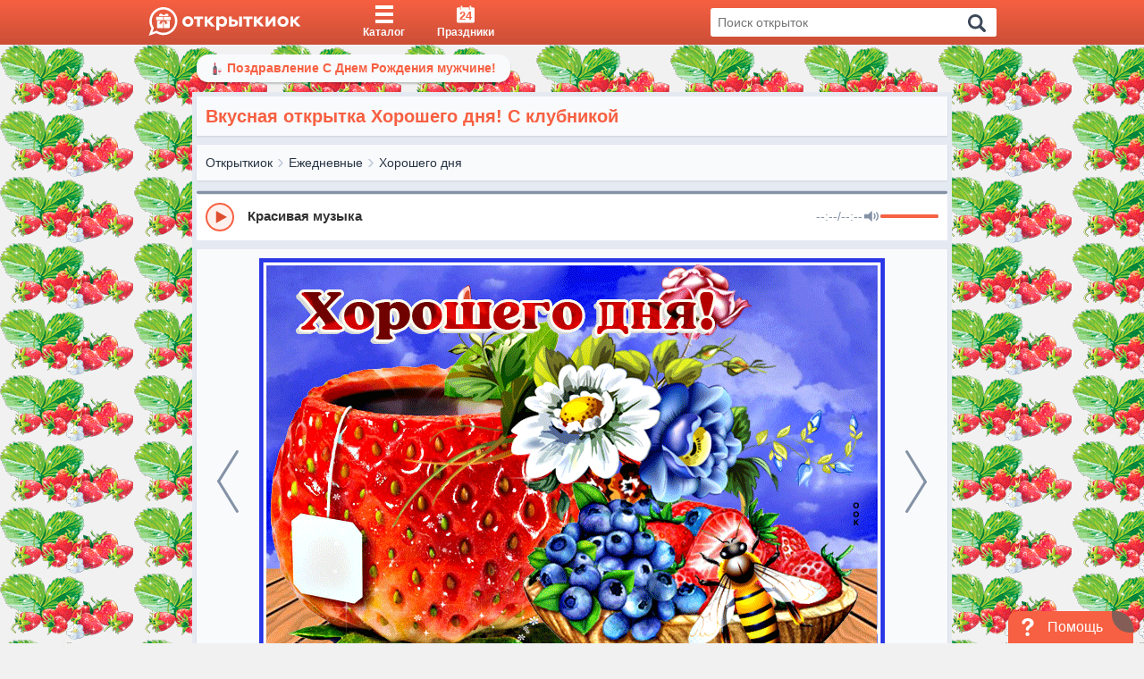

--- FILE ---
content_type: text/html; charset=UTF-8
request_url: https://otkritkiok.ru/api/getLikes?fullSlug=ejednevnie/horoshego-dnya/747064056142
body_size: 42
content:
{"count":3}

--- FILE ---
content_type: text/css
request_url: https://otkritkiok.ru/build/assets/postcard-236a02c8.css
body_size: 2963
content:
@charset "UTF-8";.postcard-snippet__play{width:70px;height:70px;border-radius:50%;background-color:#00000080;position:absolute;z-index:99;top:calc(50% - 35px);left:calc(50% - 35px);display:-webkit-box;display:-ms-flexbox;display:flex;-webkit-box-align:center;-ms-flex-align:center;align-items:center;-webkit-box-pack:center;-ms-flex-pack:center;justify-content:center}@media (max-width: 330px){.postcard-snippet__play{top:calc(50% - 25px);left:calc(50% - 25px);width:50px;height:50px}}.postcard-snippet__playIcon{width:24px;height:24px;margin-left:6px;fill:#fff}.postcard-snippet__link{display:block;text-decoration:none;cursor:pointer}.postcard-snippet__link:hover .postcard-snippet__caption{color:#f76042}.postcard-snippet__placeholder{padding-top:71.42857%;background-position:50%;background-repeat:no-repeat;background-size:54px;background-color:#e5e9f2;height:0;overflow:hidden;position:relative}.postcard-snippet__placeholder:hover .postcard-snippet__gif{opacity:0;visibility:hidden}@media (max-width: 991.9px){.postcard-snippet__placeholder:hover .postcard-snippet__gif{opacity:1;visibility:visible}}.postcard-snippet__gif{width:40px;height:40px;background-color:#000000b3;border-radius:50%;display:-webkit-box;display:-ms-flexbox;display:flex;-webkit-box-align:center;-ms-flex-align:center;align-items:center;-webkit-box-pack:center;-ms-flex-pack:center;justify-content:center;color:#fff;font-weight:600;font-size:12px;font-size:1.2rem;position:absolute;top:calc(50% - 20px);left:calc(50% - 20px);z-index:7;opacity:1;visibility:visible;-webkit-transition:.1s;transition:.1s}.postcard-snippet__image{display:block;width:100%;max-width:100%;height:100%;bottom:0;left:0;position:absolute;right:0;top:0;z-index:5;-webkit-animation:fadein .5s;animation:fadein .5s;background-color:#e5e9f2}@media screen and (-ms-high-contrast: active),(-ms-high-contrast: none){.postcard-snippet__image{width:calc(100% + 2px);max-width:calc(100% + 2px)}}.postcard-snippet__caption{margin-top:.8rem;text-align:center}@-webkit-keyframes fadein{0%{opacity:0}to{opacity:1}}@keyframes fadein{0%{opacity:0}to{opacity:1}}.breadcrumbs{padding:5px 40px 4px 10px;background:#F9FAFC;-webkit-box-shadow:0 1px 2px rgba(0,0,0,.1);box-shadow:0 1px 2px #0000001a;display:-webkit-box;display:-ms-flexbox;display:flex;-webkit-box-align:center;-ms-flex-align:center;align-items:center;position:relative;min-height:40px}.breadcrumbs.initial{position:absolute;top:0;left:0;bottom:0;right:0}.breadcrumbs_margin{margin-bottom:10px}.breadcrumbs__list{padding:0;margin:0;list-style:none;display:-webkit-box;display:-ms-flexbox;display:flex;-ms-flex-wrap:wrap;flex-wrap:wrap;-webkit-box-align:center;-ms-flex-align:center;align-items:center;-webkit-box-flex:1;-ms-flex-positive:1;flex-grow:1}.breadcrumbs__item-text{font-size:14px;font-size:1.4rem;text-decoration:none;color:#273444;display:-webkit-box;display:-ms-flexbox;display:flex;-webkit-box-align:center;-ms-flex-align:center;align-items:center;-webkit-transition:color .3s;transition:color .3s}.breadcrumbs__item-text:hover{color:#f76042}.breadcrumbs__item-text:after{content:"›";margin:-3px 5px 0;color:#c0ccda;font-size:23px;font-size:2.3rem}.breadcrumbs__item-text_selected{color:#8492a6}.breadcrumbs__item-text_selected:hover{color:inherit}.breadcrumbs__item{max-width:100%}.breadcrumbs__item:nth-last-of-type(1) .breadcrumbs__item-text:after{display:none}.breadcrumbs__item:nth-last-of-type(1) .breadcrumbs__item-text{text-overflow:ellipsis;white-space:nowrap;overflow:hidden;width:100%;display:block}.breadcrumbs__inactive-text{color:#8492a6;font-size:14px;font-size:1.4rem}.hiddenBreadcrumbs{-webkit-box-flex:0;-ms-flex-positive:0;flex-grow:0;position:relative;padding-left:15px;display:none}.hiddenBreadcrumbs_visible{display:block}.hiddenBreadcrumbs_open .hiddenBreadcrumbs__clicked svg{-webkit-transform:rotate(180deg);transform:rotate(180deg)}.hiddenBreadcrumbs_open .hiddenBreadcrumbs__items{opacity:1;visibility:visible;padding:2px 0 4px;top:calc(100% + 4px)}.hiddenBreadcrumbs_open .hiddenBreadcrumbs__item-text{padding:3px 10px}.hiddenBreadcrumbs__clicked{display:-webkit-box;display:-ms-flexbox;display:flex;-webkit-box-align:center;-ms-flex-align:center;align-items:center;font-size:14px;font-size:1.4rem;color:#8492a6}.hiddenBreadcrumbs__clicked:after{content:"›";margin:-3px 5px 0;color:#c0ccda;font-size:23px;font-size:2.3rem}.hiddenBreadcrumbs__clicked svg{width:10px;height:13px;fill:#8492a6;position:absolute;top:calc(50% - 5px);left:0;-webkit-transform:rotate(0deg);transform:rotate(0);-webkit-transition:.3s;transition:.3s}.hiddenBreadcrumbs__items{position:absolute;display:block;top:100%;left:-10px;background-color:#f9fafc;z-index:5;min-width:160px;max-width:calc(100% - 200px);padding:0;opacity:0;visibility:hidden;-webkit-transition:.3s;transition:.3s}.hiddenBreadcrumbs__item-text{font-size:14px;font-size:1.4rem;color:#273444;padding:0 10px;display:block;white-space:nowrap;overflow:hidden;text-overflow:ellipsis;-webkit-transition:.3s;transition:.3s}.textBlock{padding:10px;background:#F9FAFC;margin-bottom:10px;-webkit-box-shadow:0 1px 2px rgba(0,0,0,.1);box-shadow:0 1px 2px #0000001a}.textBlock_position{margin-bottom:10px}@media (max-width: 1299.9px){.textBlock__svg{float:right;width:24px;height:24px;background:#D3DCE6;border-radius:50%;display:-webkit-box;display:-ms-flexbox;display:flex;-webkit-box-align:center;-ms-flex-align:center;align-items:center;-webkit-box-pack:center;-ms-flex-pack:center;justify-content:center}}.textBlock__close{width:23px;fill:#3c4858;stroke:#3c4858;stroke-width:0;height:16px}.textBlock__paragraph{max-height:42px;overflow:hidden;-webkit-transition:max-height .3s;transition:max-height .3s}.textBlock__show-more{text-decoration:underline;cursor:pointer;color:#3c4858;font-size:14px;font-size:1.4rem}.textBlock__show-more_position{margin-top:10px}.noInnerHtml p{margin:0}.noInnerHtml p:first-letter{margin-left:6px}.noInnerHtml ul{padding-left:8px}.noInnerHtml ul li{margin:0}.ads{display:block;text-align:center;position:relative}.ads_yandex{display:-webkit-box;display:-ms-flexbox;display:flex;-webkit-box-pack:center;-ms-flex-pack:center;justify-content:center}.advertisment{display:block;text-align:center;position:relative;background:#F9FAFC;min-height:100px;height:100px}.advertisment_margin{margin-bottom:10px}.advertisment_big{height:100px}@media only screen and (max-width: 900px){.advertisment_big{height:300px}}.postcard-wrapper{min-height:calc(100vh - 170px);height:auto;margin-top:-10px;margin-bottom:-20px;padding-bottom:20px;background-repeat:repeat}@media only screen and (max-width: 850px){.postcard-wrapper{background-color:#f9fafc;background-image:none!important}}.notification{display:-webkit-inline-box;display:-ms-inline-flexbox;display:inline-flex;-webkit-box-align:center;-ms-flex-align:center;align-items:center;padding:5px 16px;background-color:#f9fafc;border-radius:13px;-webkit-box-shadow:0 2px 2px 0 rgba(0,0,0,.2);box-shadow:0 2px 2px #0003;-webkit-transition:.3s;transition:.3s}@media (max-width: 767.9px){.notification{display:none}}.notification_position{margin:6px 0}.notification__icon{margin-right:4px;max-width:14px}.notification__text{font-size:14px;font-size:1.4rem;font-weight:600}.title-postcard{display:-webkit-box;display:-ms-flexbox;display:flex;-webkit-box-pack:justify;-ms-flex-pack:justify;justify-content:space-between;-webkit-box-align:start;-ms-flex-align:start;align-items:flex-start;padding:7px 10px;background:#F9FAFC;-webkit-box-shadow:0 1px 2px rgba(0,0,0,.1);box-shadow:0 1px 2px #0000001a}.title-postcard_margin{margin-bottom:10px}.title-postcard__name{color:#f76042;margin:0;font-weight:600}@media (max-width: 767.9px){.title-postcard__name{width:100%;text-align:center}}.title-postcard__text{color:#8492a6;font-size:14px;font-size:1.4rem}.image{padding:10px 0;display:-webkit-box;display:-ms-flexbox;display:flex;background:#f9fafc;-webkit-box-shadow:0 1px 2px rgba(0,0,0,.1);box-shadow:0 1px 2px #0000001a;position:relative}.image_margin{margin-bottom:10px}.image__preloader{max-width:700px;width:100%;display:block;margin:0 auto;position:relative;background-color:#e5e9f2;overflow:hidden}.image__preloader:before{content:"";display:block;padding-top:71.4285714286%}.image__preloader:after{content:"";border:5px solid #D3DCE6;border-top:5px solid #f76042;border-radius:50%;width:40px;height:40px;position:absolute;z-index:3;top:calc(50% - 20px);left:calc(50% - 20px);-webkit-animation:loading-spin 1s linear infinite;animation:loading-spin 1s linear infinite}.image__preloader.loaded:after{display:none}.image__postcard{position:absolute;top:0;right:0;left:0;max-width:100%;width:100%;height:100%;-o-object-fit:fill;object-fit:fill;margin:auto;z-index:4;background-color:#e5e9f2}.image__postcard-blur{position:absolute;top:0;right:0;bottom:0;left:0;width:100%;height:100%;margin:auto;z-index:2;-webkit-filter:blur(2px);filter:blur(2px);-o-object-fit:fill;object-fit:fill}.arrowPostcard{display:-webkit-box;display:-ms-flexbox;display:flex;-webkit-box-pack:justify;-ms-flex-pack:justify;justify-content:space-between;-webkit-box-align:center;-ms-flex-align:center;align-items:center;cursor:pointer;margin:0 5px;width:calc((100% - 700px)/2);-webkit-transition:.3s;transition:.3s}.arrowPostcard.left{left:0}.arrowPostcard.right{right:0}@media (max-width: 767.9px){.arrowPostcard{width:30px;position:absolute;top:10px;bottom:10px;z-index:9}}.arrowPostcard:hover{background-color:#e5e9f2}@media (max-width: 767.9px){.arrowPostcard:hover:hover{background-color:transparent}}.arrowPostcard:hover .arrowPostcard__icon{fill:#f76042}.arrowPostcard.mobile{height:50px;top:calc(50% - 25px);-webkit-transition:0s;transition:0s;position:absolute}.arrowPostcard__icon{width:100%;height:70px;fill:#8492a6;-webkit-transition:.3s;transition:.3s}@media (max-width: 767.9px){.arrowPostcard__icon{fill:#fff;stroke:#fff;height:50px}}.similarPostcard{background-color:#f9fafc;padding:0 30px 12px;margin:10px 0;position:relative}.similarPostcard .postcardSlider__item{opacity:0;visibility:hidden}.similarPostcard .sliderBlock{padding:0 20px}@media (max-width: 991.9px){.similarPostcard .sliderBlock{padding:0}}@media (max-width: 991.9px){.similarPostcard{padding:0 10px 12px}}.similarPostcard_loaded .postcardSlider__item{opacity:1;visibility:visible}.similarPostcard__title{font-size:20px;font-size:2rem;color:#3c4858;font-weight:600;text-align:center;margin:0}.similarPostcard__title_border{border-bottom:2px solid #C0CCDA;padding:10px 0 5px;margin-bottom:5px}.loadMoreSimilar{width:100%;display:-webkit-box;display:-ms-flexbox;display:flex;-webkit-box-align:center;-ms-flex-align:center;align-items:center;-webkit-box-pack:center;-ms-flex-pack:center;justify-content:center;margin:12px 0}.loadMoreSimilar__btn{background-image:-webkit-gradient(linear,left top,left bottom,from(#f3984e),color-stop(#f2904b),color-stop(#f28848),color-stop(#f18046),to(#f07744));background-image:linear-gradient(to bottom,#f3984e,#f2904b,#f28848,#f18046,#f07744);font-size:21px;font-size:2.1rem;color:#fff;border-radius:4px;padding:8px 118px 10px;cursor:pointer;font-weight:600}@media (max-width: 575.9px){.loadMoreSimilar__btn{padding:12px;width:100%;text-align:center}}.similarPostcard .inner-box{-webkit-box-shadow:none;box-shadow:none}#mediaPlayer{margin:13px 0 10px;min-height:54px;background-color:#f9fafc}#postcardButtons{min-height:74px;margin-bottom:10px;background-color:#f9fafc}@media (max-width: 767.9px){#postcardButtons{min-height:57px}}#shareCode{min-height:48px;background-color:#f9fafc}


--- FILE ---
content_type: text/css
request_url: https://otkritkiok.ru/build/assets/last-4023fdf4.css
body_size: 82
content:
.loadingPage,.loader{display:none}body{overflow:auto}


--- FILE ---
content_type: application/javascript
request_url: https://otkritkiok.ru/build/assets/app-0842df51.js
body_size: 7056
content:
var G=Object.defineProperty;var O=(s,i,t)=>i in s?G(s,i,{enumerable:!0,configurable:!0,writable:!0,value:t}):s[i]=t;var l=(s,i,t)=>(O(s,typeof i!="symbol"?i+"":i,t),t);import{g as S,s as I}from"./session-a8dde313.js";import"./text-4fd1c78d.js";import{R as e,c as u,r as w}from"./client-b56596b6.js";import{a as z}from"./axios-b5ee139b.js";import{a as B,b as h,i as g,d as $}from"./lib-425f4ac5.js";import{s as f}from"./paths-220cea0d.js";import"./index-d2664f4e.js";import"./_commonjsHelpers-de833af9.js";window.onload=function(){const s=document.querySelectorAll("div.aside__category"),i=document.querySelector(".navigation__mobileClick"),t=document.body,n=document.querySelector(".mobileWrapper"),a=document.querySelector(".mobileWrapper__content"),o=document.querySelector(".close"),c=document.querySelector(".mobileWrapper__fill"),r=document.querySelector(".aside__submenu_holiday"),m=document.querySelector(".aside__submenu-item_active"),d=document.querySelector(".activeParent"),_="overflowHiddenBody",E="active",L="mobileWrapper_open",N="mobileWrapper__content_open";s&&s.forEach(p=>{p.addEventListener("click",()=>{const y="aside__item_open-submenu",P="aside__submenu_holiday",b=document.querySelectorAll("div."+y),C=p.parentElement,k=C.querySelector(".aside__submenu");if(b&&b.length>0&&b.forEach(v=>{if(v!==C){const x=v.querySelector(".aside__submenu"),W=x.classList.contains(P);v.classList.remove(y),x&&(x.style.maxHeight=W?"129px":"0px")}}),C.classList.toggle(y),C.classList.contains(y))k.style.maxHeight=k.scrollHeight+8+"px";else{const v=k.classList.contains(P);k.style.maxHeight=v?"129px":"0px"}})}),r&&r.addEventListener("click",()=>{let p=r.previousElementSibling;r.parentNode.classList.contains("aside__item_open-submenu")||p.click()}),i&&i.addEventListener("click",p=>{t&&t.classList.add(_),n&&n.classList.add(L),a&&a.classList.add(N),o&&o.classList.add(E)}),c&&c.addEventListener("click",()=>{A()}),o&&o.addEventListener("click",()=>{A()});function F(p){p.parentNode&&p.parentNode.previousElementSibling&&p.parentNode.previousElementSibling.click()}(m||d)&&F(m||d);function A(){t&&t.classList.remove(_),n&&n.classList.remove(L),a&&a.classList.remove(N),o&&o.classList.remove(E)}if(!S("todayHoliday")){let p=document.querySelector(".navigation__todayHoliday");p&&p.classList.remove("hidden")}};const q=(s,i)=>{if(!i)return!1;const t=M(s),n=V(t,i);return!!(t&&t.length>0)&&[i,...D(n)]},V=(s,i)=>{const t=!!i&&i.split(" "),n=!!s&&s.length;if(n&&n>0)for(let a=0;a<n;a++){let o=t.indexOf(s[a].word);o!==-1&&(t[o]=s[a].s)}return H(t)},H=s=>s?s.map(i=>typeof i=="string"?[i]:i):[],D=s=>{const i=M(s);if(!s||s.length<=1)return i||[];let t=[],n=D(s.slice(1));for(let a=0;a<n.length;a++)for(let o=0;o<i.length;o++)t.push(i[o]+" "+n[a]);return t},M=s=>{if(!s||s.length<1)return null;for(let i in s)return s[i]},U=s=>{const i="searchForm__maybe";return s?`${i}`:`${i} inactive`},j=(s,i)=>{const t="searchForm__maybeItem";return s!==i?`${t}`:`${t} focused`},K=(s,i,t,n)=>{const a=i-1,o=i+1,c=a<0?n.length-1:a,r=n.length===o?0:o;switch(!!s){case s.key==="ArrowUp":return{value:n[c],focusSpellerItem:c};case s.key==="ArrowDown":return{value:n[r],focusSpellerItem:r};default:return{value:t,focusSpellerItem:0}}},Y=s=>s?s.split(" ").join("+"):"";class T extends e.Component{constructor(){super(...arguments);l(this,"state",{checkTextInterval:300,open:!1,isMobileState:!1,searchContent:this.props.searchText?this.props.searchText:"",inputFocused:!1,spelledText:"",showVerifyLoading:!1,focusSpellerItem:0,searchLoading:!1});l(this,"handleResize",()=>{let t=window.screen.width,n=t<992;this.state.isMobileState!==n&&this.setState({isMobileState:n})});l(this,"setFocusedItem",t=>{const{inputFocused:n,searchContent:a,spelledText:o}=this.state;if((t.key==="ArrowUp"||t.key==="ArrowDown")&&n){const{value:r,focusSpellerItem:m}=K(t,this.state.focusSpellerItem,a,o);r&&(this.setState({searchContent:r}),this.setState({focusSpellerItem:m}))}t.key==="Escape"&&(t.preventDefault(),this.setInputFocused(!1))})}componentDidMount(){this.handleResize(),window.addEventListener("resize",this.handleResize)}componentWillUnmount(){window.removeEventListener("resize",this.handleResize)}toggleOpenStatus(t=!1){this.setState({open:t},()=>!!this.state.open&&!!this.searchInput&&this.searchInput.focus())}setInputFocused(t=!0){this.setState({inputFocused:t})}searchClick(){window.innerWidth>992||this.state.open?this.search():this.toggleOpenStatus(!0)}setSpelledText(t){clearTimeout(this.timer);const{fromPage:n}=this.props;this.setState({searchContent:t.target.value}),this.setState({focusSpellerItem:0,inputFocused:!0,showVerifyLoading:n?!0:this.state.isMobileState},()=>this.checkText())}checkText(){const{checkTextInterval:t,searchContent:n}=this.state;let a=B?"init-speller-search-mobile":"init-speller-search-desktop";sendReachGoal(a),this.timer=setTimeout(()=>{z.get(`https://speller.yandex.net/services/spellservice.json/checkTexts?text=${encodeURI(n)}`).then(o=>{this.setState({spelledText:q(o.data,n),showVerifyLoading:!1,spelledTextResultIsOpen:!0})})},t)}searchSpelledTextResWord(t){this.setState({searchContent:t.target.innerText||t.target.textContent,spelledTextResultIsOpen:!1},()=>this.search())}search(){let t=B?"init-search-mobile":"init-search-desktop";sendReachGoal(t),this.setState({spelledText:[],searchLoading:this.props.fromPage});let n=window?window.location.origin:"",a="all",o=Y(this.state.searchContent);window.location.href=encodeURI(`${n}/search?text=${o}&searchType=${a}`)}render(){const{searchContent:t,spelledText:n,inputFocused:a,focusSpellerItem:o,showVerifyLoading:c,searchLoading:r}=this.state,{fromPage:m}=this.props;return e.createElement(e.Fragment,null,r&&e.createElement("div",{className:"searchPage__loading"}),e.createElement("div",{className:m?"searchForm__items":`search__items ${this.state.open?"active":""}`},e.createElement("div",{className:m?"searchForm__icon active":"navigation__item",onClick:()=>this.toggleOpenStatus(!1)},!m&&e.createElement("div",{className:"navigation__link"},e.createElement("div",{className:"navigation__content"},e.createElement("svg",{viewBox:"0 0 256 256",className:"navigation__icon search__iconClose"},e.createElement("path",{d:"M137.051,128l75.475-75.475c2.5-2.5,2.5-6.551,0-9.051s-6.551-2.5-9.051,0L128,118.949L52.525,43.475 c-2.5-2.5-6.551-2.5-9.051,0s-2.5,6.551,0,9.051L118.949,128l-75.475,75.475c-2.5,2.5-2.5,6.551,0,9.051 c1.25,1.25,2.888,1.875,4.525,1.875s3.275-0.625,4.525-1.875L128,137.051l75.475,75.475c1.25, 1.25,2.888,1.875,4.525,1.875  s3.275-0.625,4.525-1.875c2.5-2.5,2.5-6.551,0-9.051L137.051,128z"})),e.createElement("div",{className:"navigation__label"},"Закрыть")))),e.createElement("div",{onKeyDown:d=>d.key==="Enter"&&this.search(),className:"searchForm__form"},e.createElement("input",{className:"searchForm__bar",autoComplete:"off",type:"text",onFocus:()=>this.setInputFocused(!0),onBlur:()=>this.setInputFocused(!1),value:t,ref:d=>this.searchInput=d,onChange:d=>this.setSpelledText(d),onKeyDown:d=>this.setFocusedItem(d),placeholder:"Поиск открыток",name:"search"}),!!c&&e.createElement("div",{className:"searchForm__load"}),n&&n.length>0&&e.createElement("div",{className:U(a)},n.map((d,_)=>{if(_>0)return e.createElement("p",{className:j(o,_),onClick:E=>this.searchSpelledTextResWord(E),key:_},d)})))),m?e.createElement("div",{className:"searchForm__icon active",onClick:()=>this.setState({searchContent:""})},!c&&e.createElement("svg",{viewBox:"0 0 256 256",className:"searchForm__iconElem"},e.createElement("path",{d:`M137.051,128l75.475-75.475c2.5-2.5,2.5-6.551,0-9.051s-6.551-2.5-9.051,0L128,118.949L52.525,43.475
              c-2.5-2.5-6.551-2.5-9.051,0s-2.5,6.551,0,9.051L118.949,128l-75.475,75.475c-2.5,2.5-2.5,6.551,0,9.051
              c1.25,1.25,2.888,1.875,4.525,1.875s3.275-0.625,4.525-1.875L128,137.051l75.475,75.475c1.25,1.25,2.888,1.875,4.525,1.875
              s3.275-0.625,4.525-1.875c2.5-2.5,2.5-6.551,0-9.051L137.051,128z`}))):e.createElement("div",{className:"navigation__item",onClick:()=>this.searchClick()},e.createElement("div",{className:"navigation__link"},e.createElement("div",{className:"navigation__content"},e.createElement("div",{className:"navigation__iconBlock"},e.createElement("svg",{viewBox:"0 0 250.313 250.313",className:"navigation__icon"},e.createElement("path",{d:"M244.186,214.604l-54.379-54.378c-0.289-0.289-0.628-0.491-0.93-0.76 c10.7-16.231,16.945-35.66,16.945-56.554C205.822,46.075,159.747,0,102.911,0S0,46.075,0,102.911 c0,56.835,46.074,102.911,102.91,102.911c20.895,0,40.323-6.245,56.554-16.945c0.269,0.301,0.47,0.64,0.759,0.929l54.38,54.38 c8.169,8.168,21.413,8.168,29.583,0C252.354,236.017,252.354,222.773,244.186,214.604z M102.911,170.146 c-37.134,0-67.236-30.102-67.236-67.235c0-37.134,30.103-67.236,67.236-67.236c37.132,0,67.235,30.103,67.235,67.236 C170.146,140.044,140.043,170.146,102.911,170.146z"}))),e.createElement("span",{className:"navigation__label"},"Поиск")))))}}document.getElementById("search")&&u(document.getElementById("search")).render(e.createElement(T,{fromPage:!1,searchText:""}));document.getElementById("searchOnPage")&&u(document.getElementById("searchOnPage")).render(e.createElement(T,{fromPage:!0,searchText}));class X extends e.Component{getLogo(){return"/img/logoMobile.gif"}getOS(){return h?"Android 4.1":g?"OSX 10.0":"OSX 10.0, Android 4.1"}getAppSize(){return h?"15MB":g?"38.4MB":"~20MB"}getAppCategory(){return"https://schema.org/SocialNetworkingApplication"}getAppRating(){return h?"4.8":g?"5":"4.8"}getRating(){return h?"2641":g?"3":"2641"}getInstallUrl(){const{androidLink:i,iosLink:t}=f;return h?i:g?t:i}render(){return e.createElement("div",{itemScope:!0,itemType:"https://schema.org/SoftwareApplication",className:"hidden"},e.createElement("img",{itemProp:"image",src:this.getLogo(),alt:"ОткрыткиОК логотип"}),e.createElement("span",{itemProp:"name"},"Открытки, поздравления, гифки"),"Требования:",e.createElement("span",{itemProp:"operatingSystem"},this.getOS()),e.createElement("span",{itemProp:"fileSize"},this.getAppSize()),e.createElement("a",{itemProp:"installUrl",rel:"nofollow",href:this.getInstallUrl()},"Скачать приложение"),e.createElement("link",{itemProp:"applicationCategory",href:this.getAppCategory()}),"Рейтинг:",e.createElement("div",{itemProp:"aggregateRating",itemScope:!0,itemType:"https://schema.org/AggregateRating"},e.createElement("span",{itemProp:"ratingValue"},this.getAppRating()),"( ",e.createElement("span",{itemProp:"ratingCount"},this.getRating())," голосов)"),e.createElement("div",{itemProp:"offers",itemScope:!0,itemType:"https://schema.org/Offer"},"Цена:",e.createElement("span",{itemProp:"price"},"0.00"),e.createElement("meta",{itemProp:"priceCurrency",content:"RUB"})))}}document.getElementById("metaDataApp")&&u(document.getElementById("metaDataApp")).render(e.createElement(X,null));class Z extends w.Component{constructor(){super(...arguments);l(this,"state",{storeLink:"/",cookieVal:0,showDownloadApp:!1})}componentDidMount(){this.showComponent(),this.setDeviceAttribute()}showComponent(){const{androidLink:t,iosLink:n}=f,a=h&&t||g&&n,o=+S("showInstallApp"),c=o?o<3:!0,r=!$&&!!a&&c;this.setState({showDownloadApp:!!r}),this.setState({cookieVal:!!o&&o})}setDeviceAttribute(){this.setState({storeLink:h?"https://redirect.appmetrica.yandex.com/serve/317733817479686090":"https://redirect.appmetrica.yandex.com/serve/389791413530789324"})}closeComponent(){window.ymParams({ad_banner_bottom_close:"ad_banner_bottom_close_"+window.location.href}),this.setState({showDownloadApp:!1}),I("showInstallApp",this.state.cookieVal+1,99999)}hide(){if(this.setState({showDownloadApp:!1}),I("showInstallApp",4,99999),window.ymParams({ad_banner_bottom_click:"ad_banner_bottom_click_"+window.location.href}),!h&&!g)return sendReachGoal("appbanner"),!1;let t=h?"android":"app-banner-ios";sendReachGoal(t)}render(){const{storeLink:t,showDownloadApp:n}=this.state;return e.createElement(e.Fragment,null,n&&e.createElement("div",{className:"container downloadApp downloadApp_fixed"},e.createElement("a",{className:"downloadApp__linkPromote",rel:"noopener",href:t,target:"_blank",onClick:()=>this.hide()},e.createElement("div",{className:"downloadApp__logo"}),e.createElement("div",{className:"downloadText"},e.createElement("div",{className:"downloadApp__text"},"Коллекция открыток на все случаи жизни"),e.createElement("div",{className:"downloadApp__button"},"УСТАНОВИТЬ"))),e.createElement("div",{className:"closePromote",onClick:()=>{this.closeComponent()}},e.createElement("img",{src:"/img/close.svg",alt:"svg"}))))}}document.getElementById("downloadMobileApp")&&u(document.getElementById("downloadMobileApp")).render(e.createElement(Z,null));class J extends w.Component{constructor(){super(...arguments);l(this,"state",{open:!1});l(this,"acceptCookie",()=>{I("acceptCookie",!0,1),this.setState({open:!1})})}componentDidMount(){this.setState({open:!S("acceptCookie")})}render(){return e.createElement(e.Fragment,null,e.createElement("div",{className:this.state.open?"cookies":"hidden"},e.createElement("div",{className:"container cookies__text"},e.createElement("span",null,"Мы используем файлы cookie для аналитики, персонализированного контента и рекламы."),e.createElement("a",{className:"cookies__text_about",href:"/docs/Cookie.pdf",target:"_blank"},'"О cookies"'),e.createElement("button",{type:"button",className:"cookies__text_accept",onClick:()=>this.acceptCookie()},"OK"))))}}document.getElementById("cookie")&&u(document.getElementById("cookie")).render(e.createElement(J,null));class Q extends w.Component{constructor(){super(...arguments);l(this,"state",{showInterstitial:!1,interstitialID:"yandex_rtb_R-A-233387-16",blockID:"R-A-233387-16",sessionCount:"sessionCount"});l(this,"loadYandexAdsScriptInterstitial",async()=>{await this.addWindowVar("yaContextCb",{})});l(this,"renderYandexAdsInterstitial",(t,n)=>{window.yaContextCb.push(()=>{Ya.Context.AdvManager.render({type:"fullscreen",platform:"touch",renderTo:t,blockId:n})})});l(this,"addWindowVar",(t,n)=>{window[t]=window[t]||[],window[t].push(n)})}componentDidMount(){let t=sessionStorage.getItem(this.state.sessionCount),n=!!performance&&!!performance.navigation&&!!performance.navigation.type,a=t&&!n?+t+1:0,o=n?!1:!!t&&t%2===0;this.setState({showInterstitial:o}),sessionStorage.setItem(this.state.sessionCount,a)}componentDidUpdate(t,n,a){n.showInterstitial!==this.state.showInterstitial&&this.state.showInterstitial&&(this.loadYandexAdsScriptInterstitial(),this.renderYandexAdsInterstitial(this.state.interstitialID,this.state.blockID))}render(){const{interstitialID:t}=this.state;return e.createElement(e.Fragment,null,e.createElement("div",{id:t}))}}document.getElementById("interstitial")&&u(document.getElementById("interstitial")).render(e.createElement(Q,null));class ee extends w.Component{constructor(){super(...arguments);l(this,"state",{storeLink:"/"})}componentDidMount(){this.setState({storeLink:h?f.androidLink:f.iosLink}),window.ymParams({ad_infeed_impression:"ad_infeed_impression"+window.location.href})}render(){return e.createElement("a",{href:this.state.storeLink,target:"_blank",className:"grid grid_col_2 grid_col_sm_3 grid_col_md_3 grid_col_lg_4 grid_gap_medium",style:{width:"100%",margin:"0",alignItems:"center",display:"flex",justifyContent:"center"},onClick:()=>{window.ymParams({ad_infeed_impression:"ad_infeed_click"+window.location.href})}},e.createElement("img",{src:"/img/gridBanner/promotext.webp",alt:"promote",style:{width:"100%"}}))}}document.getElementById("promoteGrid")&&u(document.getElementById("promoteGrid")).render(e.createElement(ee,{promoteImage}));class te extends w.Component{constructor(){super(...arguments);l(this,"state",{storeLink:"/"})}componentDidMount(){this.setState({storeLink:h?f.androidLink:f.iosLink}),window.ymParams({ad_infeed_impression:"ad_infeed_impression"+window.location.href})}render(){return e.createElement("a",{href:this.state.storeLink,target:"_blank",className:"grid grid_col_2 grid_col_sm_3 grid_col_md_3 grid_col_lg_4 grid_gap_medium",style:{width:"100%",margin:"0",alignItems:"center",display:"flex",justifyContent:"center"},onClick:()=>{window.ymParams({ad_infeed_impression:"ad_infeed_click"+window.location.href})}},this.props.promoteImage?e.createElement("img",{src:this.props.promoteImage,alt:"promote",style:{width:"100%"}}):e.createElement("img",{src:"/img/gridBanner/general.png",alt:"promote",style:{width:"100%"}}))}}document.getElementById("promoteGridBanner")&&u(document.getElementById("promoteGridBanner")).render(e.createElement(te,{promoteImage}));class se extends w.Component{constructor(){super(...arguments);l(this,"state",{storeLink:"/",currentCookie:"",showClose:!1,isVisible:!0,timer:5,showInterstitial:!1,currentPage:"",prevPage:""});l(this,"intervalId",null);l(this,"handleClose",t=>{t.preventDefault(),window.ymParams({transition_index:this.state.prevPage,destination_page:this.state.currentPage}),this.setState({isVisible:!1})})}componentDidMount(){const t="showInterstitial",n=S(t),a=n?+n:1,o=!!n&&a%3===0,c=o,r=document.referrer||null;this.setState({storeLink:h?"https://redirect.appmetrica.yandex.com/serve/173618632893450393":"https://redirect.appmetrica.yandex.com/serve/461849010135669204",currentCookie:n,showInterstitial:c,currentPage:window.location.href,prevPage:r}),c&&(window.ymParams({transition_index:"ad_interstitial_impression"+window.location.href,destination_page:window.location.href}),this.intervalId=setInterval(()=>{this.setState(m=>m.timer<=1?(clearInterval(this.intervalId),{timer:0}):{timer:m.timer-1})},1e3)),I(t,a+1,99999)}render(){const{storeLink:t,isVisible:n,showInterstitial:a}=this.state;return!n||!a?null:e.createElement("div",{className:"promoteGridInterstitial__wrap",role:"region","aria-label":"App promotion banner"},this.state.timer>0?e.createElement("div",{id:"countdown"},e.createElement("svg",{viewBox:"0 0 40 40"},e.createElement("g",{transform:"translate(20 20) rotate(-90)",strokeWidth:"4",fill:"none",strokeLinecap:"round"},e.createElement("circle",{id:"c3",r:"18"}),e.createElement("circle",{id:"c2",r:"18"}),e.createElement("circle",{id:"c1",r:"2",cx:"18"})),e.createElement("text",{x:"20",y:"20"},this.state.timer))):e.createElement("svg",{className:"promoteGridInterstitial__close",onClick:this.handleClose,xmlns:"http://www.w3.org/2000/svg",width:"34",height:"34",viewBox:"0 0 34 34",fill:"none"},e.createElement("rect",{width:"34",height:"34",rx:"17",fill:"#E6E6E6"}),e.createElement("path",{d:"M17.5 18.8998L12.6 23.7998C12.4167 23.9831 12.1834 24.0748 11.9 24.0748C11.6167 24.0748 11.3834 23.9831 11.2 23.7998C11.0167 23.6165 10.925 23.3831 10.925 23.0998C10.925 22.8165 11.0167 22.5831 11.2 22.3998L16.1 17.4998L11.2 12.5998C11.0167 12.4165 10.925 12.1831 10.925 11.8998C10.925 11.6165 11.0167 11.3831 11.2 11.1998C11.3834 11.0165 11.6167 10.9248 11.9 10.9248C12.1834 10.9248 12.4167 11.0165 12.6 11.1998L17.5 16.0998L22.4 11.1998C22.5834 11.0165 22.8167 10.9248 23.1 10.9248C23.3834 10.9248 23.6167 11.0165 23.8 11.1998C23.9834 11.3831 24.075 11.6165 24.075 11.8998C24.075 12.1831 23.9834 12.4165 23.8 12.5998L18.9 17.4998L23.8 22.3998C23.9834 22.5831 24.075 22.8165 24.075 23.0998C24.075 23.3831 23.9834 23.6165 23.8 23.7998C23.6167 23.9831 23.3834 24.0748 23.1 24.0748C22.8167 24.0748 22.5834 23.9831 22.4 23.7998L17.5 18.8998Z",fill:"#7C8083"})),e.createElement("div",{className:"promoteGridInterstitial"},e.createElement("div",{className:"promoteGridInterstitial__card"},e.createElement("a",{href:t,target:"_blank",rel:"noopener",onClick:()=>{this.setState({showInterstitial:!1}),window.ymParams({transition_index:this.state.prevPage,destination_page:this.state.currentPage})},className:"promoteGridInterstitial__body"},e.createElement("div",{className:"promoteGridInterstitial__media"},e.createElement("img",{className:"promoteGridInterstitial__hero",src:"/img/interstitial.webp",alt:"Коллекция открыток — с днем рождения",loading:"lazy"})),e.createElement("div",{className:"promoteGrit_bottom"},e.createElement("div",{className:"promoteCenter"},e.createElement("img",{className:"promoteGridInterstitial__label",src:"/img/logoPromoteGrid.webp",alt:"otkritkiOK.ru",loading:"lazy"})),e.createElement("div",{className:"promoteGridInterstitial__appRow"},e.createElement("div",{className:"promoteGridInterstitial__title"},"Коллекция открыток на все случаи жизни")),e.createElement("p",{className:"promoteGridInterstitial__desc"},"Бесплатные открытки: Доброе утро, С Днём Рождения и многое другое."),e.createElement("div",{className:"promoteGridInterstitial__cta"},"Установить"))))))}}document.getElementById("interstitialBanner")&&u(document.getElementById("interstitialBanner")).render(e.createElement(se,null));
